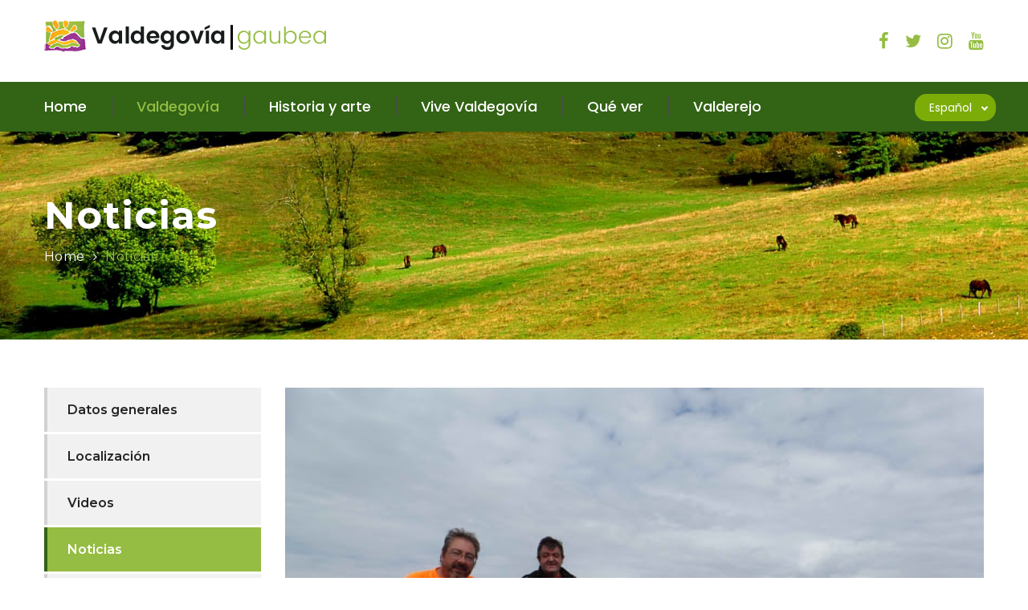

--- FILE ---
content_type: text/html
request_url: https://valdegovia.com/noticias.asp?Pag=28
body_size: 5138
content:
<!DOCTYPE html>
<html lang="es">
<head>
<meta charset="utf-8">
<meta http-equiv="X-UA-Compatible" content="IE=edge">
<meta name="viewport" content="width=device-width, initial-scale=1">
<link rel="icon" href="img/favicon.png" type="image/x-icon" />
<title>Noticias de Valdegovía</title>
<meta name="description" content="Noticias de Valdegovía" />
<link href="css/font-awesome.min.css" rel="stylesheet">
<link href="fonts/medical-guide-icons.css" rel="stylesheet" type="text/css">
<link href="css/bootstrap.min.css" rel="stylesheet">
<link href="js/revolution/css/settings.css" rel="stylesheet">
<link href="js/revolution/css/layers.css" rel="stylesheet">
<link href="js/revolution/css/navigation.css" rel="stylesheet">

<link href="js/magnify-popup/magnific-popup.css" rel="stylesheet">

<link href="css/estilo.css" rel="stylesheet">

<link href="css/icofont.css" rel="stylesheet">
<link href="css/nice-select.css" rel="stylesheet">
<link rel="stylesheet" href="css/responsive.css">
<!--[if lt IE 9]>
<script src="https://oss.maxcdn.com/html5shiv/3.7.3/html5shiv.min.js"></script>
<script src="https://oss.maxcdn.com/respond/1.4.2/respond.min.js"></script>
<![endif]-->
<style>
.valdego .textos-bcs h2 {
    font: 700 28px/44px "Montserrat", sans-serif;
    color: #242424;
    margin-bottom: 15px;
	color: #95bd43;
}
.bloque {padding-top: 52px;}
.bloque h3 {font: 700 24px/44px "Montserrat", sans-serif; margin-bottom: 15px; color: #95bd43;}
.pad-r-img {padding-right: 25px;}

.video-caja {position: relative; padding-bottom: 56.25%; padding-top: 0px; height: 0; overflow: hidden; margin-top:20px;}
.video-caja iframe, .video-caja object, .video-caja embed {position: absolute;	top: 0;	left: 0; width: 100%; height: 100%; padding-bottom:20px}

.paginar-notis ul li a.active {background:#95bd43; color:#fff; border-color:#95bd43}
</style>
</head>
<body>

<!-- Cabecera -->
<header class="cabecera">
<div class="cabecera-der-izq">
<div class="container">
<div class="row">
<div class="col-md-4">
<a class="logo" href="index.asp"><img src="img/logo-2.png" alt="Valdegovía Gaubea"></a>
</div>
<div class="col-md-8 col-sm-12">
<div class="cabecera-der">
<ul class="nav navbar-nav navbar-right social-nav">
<li><a href="https://es-es.facebook.com/valdegovia.gaubea" target="_blank"><i class="fa fa-facebook"></i></a></li>
<li><a href="https://twitter.com/valdegovia?lang=es" target="_blank"><i class="fa fa-twitter"></i></a></li>
<li><a href="https://www.instagram.com/turismovaldegovia/" target="_blank"><i class="fa fa-instagram"></i></a></li>
<li><a href="https://www.youtube.com/channel/UCUrAqYgZwK1qF8wjD2sI1Iw" target="_blank"><i class="fa fa-youtube"></i></a></li>
</ul>
</div>
</div>
</div>
</div>
</div>
<div class="cabecera-menu">
<div class="container">
<nav class="navbar navbar-default">
<div class="row">
<div class="navbar-header">
<button type="button" class="navbar-toggle collapsed" data-toggle="collapse" data-target="#bs-example-navbar-collapse-1" aria-expanded="false">
<span class="sr-only">Menu</span>
<span class="icon-bar"></span>
<span class="icon-bar"></span>
<span class="icon-bar"></span>
</button>
<a class="navbar-brand" href="index.asp"><img src="img/logo-blanco.png" alt="Valdegovía Gaubea"></a>
</div>

<div class="collapse navbar-collapse" id="bs-example-navbar-collapse-1">
<ul class="nav navbar-nav menu">
<li><a href="index.asp">Home</a></li>
<li class="dropdown submenu active"><a href="#" class="dropdown-toggle" data-toggle="dropdown" role="button" aria-haspopup="true" aria-expanded="false">Valdegovía</a>
<ul class="dropdown-menu">
<li><a href="datosgenerales.asp">Datos generales</a></li>
<li><a href="localizacion.asp">Localización</a></li>
<li><a href="videos.asp">Videos</a></li>
<li><a href="noticias.asp">Noticias</a></li>
<li><a href="servicios.asp">Servicios</a></li>
</ul>
</li>
<li class="dropdown submenu"><a href="#" class="dropdown-toggle" data-toggle="dropdown" role="button" aria-haspopup="true" aria-expanded="false">Historia y arte</a>
<ul class="dropdown-menu">
<li><a href="prehistoria.asp">Prehistoria</a></li>
<li><a href="romanizacion.asp">Romanización</a></li>
<li><a href="edad_media.asp">Edad Media</a></li>
<li><a href="posterior_evolucion.asp">Evolución posterior </a></li>
</ul>
</li>
<li class="dropdown submenu"><a href="#" class="dropdown-toggle" data-toggle="dropdown" role="button" aria-haspopup="true" aria-expanded="false">Vive Valdegovía</a>
<ul class="dropdown-menu">
<li><a href="valdegovia_info.asp">Información</a></li>
<li><a href="folletos.asp">Folletos digitales</a></li>
<li><a href="valdegovia_actividades.asp">Actividades</a></li>
<li><a href="valdegovia_naturaleza.asp">Naturaleza</a></li>

<li><a href="visitas-guiadas.asp">Visitas guiadas</a></li>
<li><a href="valdegovia_sabiasque.asp">Curiosidades</a></li>
</ul>
</li>
<li class="dropdown submenu"><a href="#" class="dropdown-toggle" data-toggle="dropdown" role="button" aria-haspopup="true" aria-expanded="false">Qué ver</a>
<ul class="dropdown-menu">
<li><a href="ver_index.asp">Lo más destacado</a></li>
<li><a href="tour-virtual.asp">Tour virtual Valdegovía</a></li>
<li><a href="ver_alrededores.asp">Alrededores</a></li>
</ul>
</li>
<li class="dropdown submenu"><a href="#" class="dropdown-toggle" data-toggle="dropdown" role="button" aria-haspopup="true" aria-expanded="false">Valderejo</a>
<ul class="dropdown-menu">
<li><a href="valderejo_historia.asp">Historia</a></li>
<li><a href="valderejo_natural.asp">Medio natural </a></li>
<li><a href="valderejo_infol.asp">Información</a></li>
<li><a href="valderejo_museo.asp">Museo activo </a></li>
<li><a href="valderejo-rutas-cima.asp">Rutas</a></li>
<li><a href="valderejo_normas.asp">Normas</a></li>
</ul>
</li>
</ul>

<div class="navbar-right languages-list">
<select onchange="location = this.value;">
<option value="index.asp">Español</option>
<option value="en/index.asp">English</option>
<option value="eu/index.asp">Euskera</option>
<option value="fr/index.asp">Fran&ccedil;ais</option>
</select>
</div> 
</div>
</div>
</nav>
</div>
</div>
</header>
<!-- Fin cabecera -->

<!-- Banner-->
<section class="bloque-banner-5">
<div class="container">
<div class="banner-texto">
<h2>Noticias</h2>
<ul>
<li><a href="#">Home</a></li>
<li class="active"><a href="noticias.asp">Noticias</a></li>
</ul>
</div>
</div>
</section>
<!-- Fin Banner -->

<!-- Bloque con lateral -->
<section class="row m0 bloque-con-submenu bcs-pad">
<div class="container">
<div class="row">





<div class="col-lg-9 col-md-8 pull-right">
<div class="lista-noticias">


<div class="noticia-item">


<a href="noticia-ver.asp" class="noti-img"><img src="http://www.valdegovia.com/multimedia/corro-carria.JPG" alt=""></a>

<div class="texto-noticia">
<a href="#"><h5>31/12/2020 </h5></a>

<a href="noticias_ver.asp?idNoticia=339"><h4>Conoce Valdegov&iacute;a por sus montes - ruta 3- Desde Corro a Pe&ntilde;a Carria y Pe&ntilde;a Lisa</h4></a>

<p>
Juan Carlos Abascal nos presenta en su blog una nueva forma de aunar historia y naturaleza. <br />En esta ocasi&oacute;n nos lleva desde Corro a Pe&ntilde;a  A1135 MTS DE ALTITUD Y A Pe&ntilde;a Lisa a 973 metros.<br />Disfrutad de nuestra historia y nuestra naturaleza al un&iacute;sono.<br /><br />https://juancarlosabascal.blogspot.com/2020/12/conociendo-valdegovia-por-sus-montes-3.html<br ...&nbsp;&nbsp;
</p>

<a class="boton-leer" href="noticias_ver.asp?idNoticia=339">Leer más</a>
</div>
</div>


<div class="noticia-item">


<a href="noticia-ver.asp" class="noti-img"><img src="http://www.valdegovia.com/multimedia/eco-diciembre-2020.jpg" alt=""></a>

<div class="texto-noticia">
<a href="#"><h5>18/12/2020 </h5></a>

<a href="noticias_ver.asp?idNoticia=338"><h4>&Uacute;ltimo ECO de 2020 </h4></a>

<p>
El peri&oacute;dico local ECO viene cargado de noticias interesantes este mes de diciembre.<br />Adjuntamos el documento para su descarga.<br />Al a&ntilde;o 2021 le pediremos que nos depare muchas buenas noticias. ...&nbsp;&nbsp;
</p>

<a class="boton-leer" href="noticias_ver.asp?idNoticia=338">Leer más</a>
</div>
</div>


<div class="noticia-item">


<a href="noticia-ver.asp" class="noti-img"><img src="http://www.valdegovia.com/multimedia/angosto.jpg" alt=""></a>

<div class="texto-noticia">
<a href="#"><h5>14/12/2020 </h5></a>

<a href="noticias_ver.asp?idNoticia=337"><h4>Conoce Valdegov&iacute;a por sus montes - ruta 2- Pe&ntilde;a Grajera desde Angosto</h4></a>

<p>
Juan Carlos Abascal nos presenta en su blog una nueva forma de aunar historia y naturaleza.<br />Hoy compartimos el segundo de estos recorridos, la ascensi&oacute;n a Pe&ntilde;a Grajera desde Angosto, alcanzando una altitud de 939 ms y viajando por la antig&uuml;edad de Valdegovia.<br /><br />https://juancarlosabascal.blogspot.com/2020/12/conociendo-valdegovia-por-sus-montes-2.html?fbclid=IwAR2SjtrFGZ-KfS4uclPF70H1R5Ze__gN8fqilsp1h0icW3kRbL3DeEPNUGc ...&nbsp;&nbsp;
</p>

<a class="boton-leer" href="noticias_ver.asp?idNoticia=337">Leer más</a>
</div>
</div>


<div class="noticia-item">


<a href="noticia-ver.asp" class="noti-img"><img src="http://www.valdegovia.com/multimedia/cuevas-artificiales-valdegovia-pinedo.jpg" alt=""></a>

<div class="texto-noticia">
<a href="#"><h5>13/12/2020 </h5></a>

<a href="noticias_ver.asp?idNoticia=336"><h4>Aprovecha y descubre el bello valle que esconde &Aacute;lava</h4></a>

<p>
Ya se puede circular dentro de nuestra bella provincia de &Aacute;lava y en Valdegov&iacute;a tenemos tesoros que igual a&uacute;n no conoces.<br />Desde la Oficina de Turismo te informaremos y guiaremos para conocer mejor este valle, en el que no debes perderte la visita guiada gratuita a la Torre de ...&nbsp;&nbsp;
</p>

<a class="boton-leer" href="noticias_ver.asp?idNoticia=336">Leer más</a>
</div>
</div>


<div class="noticia-item">


<a href="noticia-ver.asp" class="noti-img"><img src="http://www.valdegovia.com/multimedia/diciembre-mercado-valdegovia.jpg" alt=""></a>

<div class="texto-noticia">
<a href="#"><h5>08/12/2020 </h5></a>

<a href="noticias_ver.asp?idNoticia=335"><h4>Mercado de productos locales</h4></a>

<p>
Este mes vuelve el Mercado de Productos Locales, aprovecha y haz la compra para estas navidades.<br />&#10052;&#10052;&#10052;&#10052;&#10052;&#10052;&#10052;&#10052;&#10052;&#10052;&#10052;&#10052;&#10052;&#10052;&#10052;&#10052;&#10052;&#10052;&#10052;&#10052;<br /> ...&nbsp;&nbsp;
</p>

<a class="boton-leer" href="noticias_ver.asp?idNoticia=335">Leer más</a>
</div>
</div>






</div>
</div>



<div class="col-lg-3 col-md-4 barra-lateral-izq pull-left">

<div class="caja-lateral">	
<ul class="menu-patologias">

<li><a href="datosgenerales.asp">Datos generales</a></li>
<li><a href="localizacion.asp">Localización</a></li>
<li><a href="videos.asp">Videos</a></li>
<li class="active"><a href="noticias.asp">Noticias</a></li>
<li><a href="servicios.asp">Servicios</a></li>


</ul>	
</div>


<aside class="caja-lateral caja-lateral-tipo ult-notis-lateral">
<div class="caja-lateral-titulo">
<h3>Últimas noticias</h3>
</div>
<div class="notis-int">

</div>
</aside>


</div>
</div>
</div>
</section>
<!-- Fin bloque submenu -->

<section class="paginado-pie">





<nav aria-label="Page navigation" class="paginar-notis">

<ul class="pagination">


<li><a href="noticias.asp?Pag=1">1</a></li>

<li><a href="noticias.asp?Pag=2">2</a></li>

<li><a href="noticias.asp?Pag=3">3</a></li>

<li><a href="noticias.asp?Pag=4">4</a></li>

<li><a href="noticias.asp?Pag=5">5</a></li>

<li><a href="noticias.asp?Pag=6">6</a></li>

<li><a href="noticias.asp?Pag=7">7</a></li>

<li><a href="noticias.asp?Pag=8">8</a></li>

<li><a href="noticias.asp?Pag=9">9</a></li>

<li><a href="noticias.asp?Pag=10">10</a></li>

<li><a href="noticias.asp?Pag=11">11</a></li>

<li><a href="noticias.asp?Pag=12">12</a></li>

<li><a href="noticias.asp?Pag=13">13</a></li>

<li><a href="noticias.asp?Pag=14">14</a></li>

<li><a href="noticias.asp?Pag=15">15</a></li>

<li><a href="noticias.asp?Pag=16">16</a></li>

<li><a href="noticias.asp?Pag=17">17</a></li>

<li><a href="noticias.asp?Pag=18">18</a></li>

<li><a href="noticias.asp?Pag=19">19</a></li>

<li><a href="noticias.asp?Pag=20">20</a></li>

<li><a href="noticias.asp?Pag=21">21</a></li>

<li><a href="noticias.asp?Pag=22">22</a></li>

<li><a href="noticias.asp?Pag=23">23</a></li>

<li><a href="noticias.asp?Pag=24">24</a></li>

<li><a href="noticias.asp?Pag=25">25</a></li>

<li><a href="noticias.asp?Pag=26">26</a></li>

<li><a href="noticias.asp?Pag=27">27</a></li>
<li><a href='' class='active'>28</a></li>
<li><a href="noticias.asp?Pag=29">29</a></li>

<li><a href="noticias.asp?Pag=30">30</a></li>

<li><a href="noticias.asp?Pag=31">31</a></li>

<li><a href="noticias.asp?Pag=32">32</a></li>

<li><a href="noticias.asp?Pag=33">33</a></li>

<li><a href="noticias.asp?Pag=34">34</a></li>

<li><a href="noticias.asp?Pag=35">35</a></li>

<li><a href="noticias.asp?Pag=36">36</a></li>

<li><a aria-label="Prev" href="noticias.asp?Pag=27"><i class="fa fa-angle-left" aria-hidden="true"></i></a></li>

<li><a aria-label="Next" href="noticias.asp?Pag=29"><i class="fa fa-angle-right" aria-hidden="true"></i></a></li>



</ul>

 
</nav>
</section>

<!-- Pie -->
<footer class="pie" style="background-image: url(img/pattern.png)">
<div class="container">
<div class="row pie-int">
<div class="col-sm-3 col-xs-6">
<aside class="pie-caja pie-valde">
<img src="img/logo-pie.png" alt="Valdegovía">
<a href="#"><h4>+34 945 353 033</h4></a>
<h5>turismo@valdegovia.com</h5>
<div class="social">
<a href="https://es-es.facebook.com/valdegovia.gaubea" target="_blank"><i class="fa fa-facebook"></i></a>
<a href="https://twitter.com/valdegovia?lang=es" target="_blank"><i class="fa fa-twitter"></i></a>
<a href="https://www.instagram.com/turismovaldegovia/" target="_blank"><i class="fa fa-instagram"></i></a>
<a href="https://www.youtube.com/channel/UCUrAqYgZwK1qF8wjD2sI1Iw" target="_blank"><i class="fa fa-youtube"></i></a>
</div>
</aside>
</div>
					
<div class="col-sm-3 col-xs-6">
<aside class="pie-caja pie-bloque pie-bloque-pad">
<div class="pie-titulo">
<h3>Dirección</h3>
</div>
<p style="color: #b0afaf;"><strong>Oficina de Turismo</strong><br>Arq. Jesus Guinea, 46<br><em>01426. Villanueva de Valdegovía</em></p>
<p style="padding-top:15px;">© Valdegovía/Gaubea <script>document.write(new Date().getFullYear());</script>.</p>
</aside>
</div>
					
<div class="col-sm-3 col-xs-6">
<aside class="pie-caja pie-bloque">
<div class="pie-titulo">
<h3>Enlaces útiles</h3>
</div>
<ul>
<li><a class="pie-link estilo1" href="valdegovia_info.asp">Información</a></li>
<li><a class="pie-link estilo1" href="ver_index.asp">Lo más destacado</a></li>
<li><a class="pie-link estilo1" href="visitas-guiadas.asp">Visitas guiadas</a></li>
<li><a class="pie-link estilo1" href="noticias.asp">Noticias</a></li>
</ul>
</aside>
</div>

<div class="col-sm-3 col-xs-6">
<aside class="pie-caja pie-bloque">
<div class="pie-titulo">
<h3>Especiales</h3>
</div>
<ul>
<li><a class="pie-link estilo1" href="prehistoria.asp">Historia y arte</a></li>
<li><a class="pie-link estilo1" href="valdegovia_sabiasque.asp">Curiosidades</a></li>
<li><a class="pie-link estilo1" href="datosgenerales.asp">Sobre Valdegovía</a></li>
<li><a class="pie-link estilo1" href="valderejo_historia.asp">Valderejo</a></li>
</ul>
</aside>
</div>
</div>
</div>
</footer>
<!-- fin Pie -->


<script src="js/jquery-2.2.4.js"></script>
<script src="js/bootstrap.min.js"></script>
<script src="js/revolution/js/jquery.themepunch.tools.min.js"></script>
<script src="js/revolution/js/jquery.themepunch.revolution.min.js"></script>
<script src="js/revolution/js/extensions/revolution.extension.actions.min.js"></script>
<script src="js/revolution/js/extensions/revolution.extension.video.min.js"></script>
<script src="js/revolution/js/extensions/revolution.extension.slideanims.min.js"></script>
<script src="js/revolution/js/extensions/revolution.extension.layeranimation.min.js"></script>
<script src="js/revolution/js/extensions/revolution.extension.navigation.min.js"></script>

<script src="js/magnify-popup/jquery.magnific-popup.min.js"></script>

<script src="js/skroller/skrollr.min.js"></script>
<script src="js/scroll/jquery.nicescroll.min.js"></script>
<script src="js/jquery.nice-select.min.js"></script>
<script src="js/medida.js"></script>
</body>
</html>

--- FILE ---
content_type: text/css
request_url: https://valdegovia.com/css/estilo.css
body_size: 11478
content:

@import url("https://fonts.googleapis.com/css?family=Lato:300,400,400i,700,900|Montserrat:300,400,500,600,700|Open+Sans:300,400,600,700|Poppins:300,400,500,600,700,800");
.col-md-offset-right-1, .col-lg-offset-right-1 {margin-right: 8.33333333%;}

@import url(academicons.css);

/*----------------------------------------------------*/
ul {list-style:none; margin:0px; padding:0px}
a {text-decoration:none}
a:hover, a:focus {text-decoration:none; outline:none}
.row.m0 {margin:0px}
.p0 {padding:0px}
body {line-height:26px; font-size:16px; font-family:"Montserrat",sans-serif; color:#797979}
body, p, h1, h2, h3, h4, h5, h6 {margin:0px; padding:0px}
.display_table {display:table; width:100%}
.display_table_row {display:table-row}
.display_table_cell {display:table-cell; float:none !important}
iframe {border:none}
i:before {margin-left:0px !important}
.pad_100 {padding:100px 0px}
.pad_30 {padding:30px 0px}
/* titulos */

.titulo-izq {padding-bottom:45px}
.titulo-izq h2 {font-size:36px; font-family:"Montserrat",sans-serif; font-weight:bold; color:#242424; display:inline-block; position:relative}
.titulo-izq h2:before {content:""; width:50px; height:2px; position:absolute; right:-68px; bottom:6px; background:#95bd43}
.titulo-izq p {font-size:17px; line-height:26px; color:#797979; font-family:"Lato",sans-serif; letter-spacing:.34px; padding-top:15px}

.c_titulo-izq {padding-bottom:45px}
.c_titulo-izq h2 {font-size:36px; font-family:"Montserrat",sans-serif; font-weight:bold; color:#242424}
.c_titulo-izq p {font-size:17px; line-height:26px; color:#797979; font-family:"Lato",sans-serif; letter-spacing:.34px; padding-top:15px}

.bienvenida-texto {text-align:center; position:relative; z-index:1; padding-bottom:30px; margin-bottom:68px}
.bienvenida-texto:before {content:""; width:80px; height:2px; background:#95bd43; bottom:0; left:50%; -webkit-transform:translateX(-50%); -ms-transform:translateX(-50%); transform:translateX(-50%); position:absolute; z-index:-1}
.bienvenida-texto h2 {font:700 34px/40px "Montserrat",sans-serif; letter-spacing:1.2px; color:#242424; text-transform:uppercase}
.bienvenida-texto h2 span {color:#95bd43}
.bienvenida-texto p {font:600 18px/26px "Montserrat",sans-serif; letter-spacing:0.36px; color:#242424; padding-top:18px}


/* Cabecera */

.cabecera-der-izq {padding:25px 0px}
.cabecera-der-izq .logo {/*line-height:70px;*/ display:block}

.cabecera-der-izq .pull-right {line-height:0px}
.cabecera-der-izq .pull-right .media {display:inline-block; margin-top:0px; margin-right:40px}

.cabecera-der-izq .pull-right .media .media-left {padding-right:20px}
.cabecera-der-izq .pull-right .media .media-left i {font-size:25px; line-height:50px; color:#95bd43}
.cabecera-der-izq .pull-right .media .media-body {width:auto}
.cabecera-der-izq .pull-right .media .media-body h4 {font-size:15px; font-weight:600; line-height:22px; color:#333; font-family:"Poppins",sans-serif}
.cabecera-der-izq .pull-right .media .media-body p {font-size:14px; color:#767676; font-weight:600; line-height:22px; font-family:"Poppins",sans-serif}

.cabecera-der-izq .pull-right .media:last-child {margin-right:0px}

.menu li a {font:500 18px/62px "Poppins",sans-serif; padding:0px; -webkit-transition:all 0.3s linear; -o-transition:all 0.3s linear; transition:all 0.3s linear}

#nav-icon1 {width:25px; display:inline-block; margin-left:15px; position:relative; top:2px; cursor:pointer}
#nav-icon1 span {background:#fff; height:2px; width:100%; display:block; margin-bottom:5px}
#nav-icon1 span:last-child {margin-bottom:0px}

.navbar-default .navbar-toggle {padding:0px; border:0px; margin-top:26px; margin-bottom:25px}
.navbar-default .navbar-toggle .icon-bar {width:30px; height:3px; background:#fff; -webkit-transform-origin:2.5px center !important; -ms-transform-origin:2.5px center !important; transform-origin:2.5px center !important; -webkit-transition:all 0.3s linear; -o-transition:all 0.3s linear; transition:all 0.3s linear}

.navbar-default .navbar-toggle .icon-bar:nth-child(4) {-webkit-transform:rotate3d(0,0,1,-43deg); transform:rotate3d(0,0,1,-43deg); -webkit-transform-origin:50% 50%; -ms-transform-origin:50% 50%; transform-origin:50% 50%}
.navbar-default .navbar-toggle .icon-bar:nth-child(2) {-webkit-transform:rotate3d(0,0,1,38deg); transform:rotate3d(0,0,1,38deg); -webkit-transform-origin:50% 50%; -ms-transform-origin:50% 50%; transform-origin:50% 50%}
.navbar-default .navbar-toggle .icon-bar:nth-child(3) {opacity:0; visibility:hidden}
.navbar-default .navbar-toggle .icon-bar+.icon-bar {margin-top:5px}
.navbar-default .navbar-toggle:hover, .navbar-default .navbar-toggle:focus {background:transparent}
.navbar-default .navbar-toggle.collapsed .icon-bar:nth-child(3) {opacity:1; visibility:visible}
.navbar-default .navbar-toggle.collapsed .icon-bar:nth-child(4), .navbar-default .navbar-toggle.collapsed .icon-bar:nth-child(2) {-webkit-transform:rotate3d(0,0,0,0deg); transform:rotate3d(0,0,0,0deg)}

/* Cabecera menu */

.cabecera-menu .navbar {margin-bottom:0px; border:0px; border-top:1px solid #303030; border-radius:0px; background:transparent; min-height:auto; position:relative}
.cabecera-menu .navbar:before {content:""; width:100%; height:1px; top:-2px; left:0; background:#000; position:absolute}
.cabecera-menu .navbar .navbar-header {display:none}

.cabecera-menu .navbar .navbar-collapse .menu li {margin-right:58px}
.cabecera-menu .navbar .navbar-collapse .menu li a {color:#fff; background:transparent}
.cabecera-menu .navbar .navbar-collapse .menu li.search a:after {content:""; height:15px; width:1px; background:#a4a4a4; position:absolute; left:-25px; top:50%; -webkit-transform:translateY(-50%); -ms-transform:translateY(-50%); transform:translateY(-50%)}
.cabecera-menu .navbar .navbar-collapse .menu li:last-child {margin-right:0px}
.cabecera-menu .navbar .navbar-collapse .menu li:hover a, .cabecera-menu .navbar .navbar-collapse .menu li.active a {color:#95bd43}
.cabecera-menu .navbar .navbar-collapse .menu li:hover a:before, .cabecera-menu .navbar .navbar-collapse .menu li.active a:before {opacity:1}

@media (min-width:992px) {
.cabecera-menu .navbar .navbar-collapse .menu li.submenu .dropdown-menu {-webkit-transform:scaleY(0); -ms-transform:scaleY(0); transform:scaleY(0); -webkit-transition:all 300ms linear 0s; -o-transition:all 300ms linear 0s; transition:all 300ms linear 0s; display:block; -webkit-transform-origin:50% 0; -ms-transform-origin:50% 0; transform-origin:50% 0; min-width:246px; background:#fff; border-radius:0px; border:none; padding:25px 0px 27px 0px; -webkit-box-shadow:0px 0px 10px 0px rgba(0,0,0,0.25); box-shadow:0px 0px 10px 0px rgba(0,0,0,0.25)}
}

.cabecera-menu .navbar .navbar-collapse .menu li.submenu .dropdown-menu li {margin-right:0px; display:block; margin-right:0px}
.cabecera-menu .navbar .navbar-collapse .menu li.submenu .dropdown-menu li a {padding:0px 25px; line-height:50px; font-family:"Poppins",sans-serif; font-weight:500; font-size:15px; text-shadow:none; line-height:42px; color:#242424; -webkit-transition:all 300ms linear 0s; -o-transition:all 300ms linear 0s; transition:all 300ms linear 0s; }
.cabecera-menu .navbar .navbar-collapse .menu li.submenu .dropdown-menu li a:before {display:none}
.cabecera-menu .navbar .navbar-collapse .menu li.submenu .dropdown-menu li:hover a {color:#95bd43}

@media (min-width:992px) {
.cabecera-menu .navbar .navbar-collapse .menu li:hover.submenu .dropdown-menu {-webkit-transform:scaleY(1); -ms-transform:scaleY(1); transform:scaleY(1); -webkit-transition-timing-function:cubic-bezier(0.52,1.64,0.37,0.66); -o-transition-timing-function:cubic-bezier(0.52,1.64,0.37,0.66); transition-timing-function:cubic-bezier(0.52,1.64,0.37,0.66)}
}

.cabecera-menu .navbar .social-nav {margin-right:0px}
.cabecera-menu .navbar .social-nav li {margin-left:20px}
.cabecera-menu .navbar .social-nav li a {font-size:19px; line-height:62px; color:#ccc; padding:0px}
.cabecera-menu.affix {position:fixed; top:0; left:0; z-index:999; background:#1c1c1c; width:100%; -webkit-backface-visibility:hidden}

.cabecera {position:absolute; top:0; left:0; width:100%; z-index:22}

.cabecera .cabecera-menu {background:#336315}
.cabecera .cabecera-menu .navbar {border-top:0px}
.cabecera .cabecera-menu .navbar:before {display:none}
.cabecera .cabecera-menu .navbar .navbar-collapse .menu li {margin-right:62px}
.cabecera .cabecera-menu .navbar .navbar-collapse .menu li a:after {content:""; height:25px; width:1px; background:#4a4850; position:absolute; left:-31px; top:50%; -webkit-transform:translateY(-50%); -ms-transform:translateY(-50%); transform:translateY(-50%)}

.cabecera .cabecera-menu .navbar .navbar-collapse .menu li:first-child a:after {display:none}
.cabecera .cabecera-menu .navbar .navbar-collapse .menu li.submenu .dropdown-menu li a:after {display:none}

.cabecera+section {margin-top:152px}

.cabecera-der {overflow:hidden; /*padding-top:5px*/}

.cabecera-der .boton-cita {float:right; letter-spacing:0.48px; padding:0px 27px; margin-left:10px}

.cabecera-der .telefono-top {float:left; width:100%}
.cabecera-der .telefono-top li {display:inline-block}
.cabecera-der .telefono-top li a {font:600 16px/30px "Montserrat",sans-serif; color:#242424; padding:0px 20px; -webkit-transition:all 0.3s linear; -o-transition:all 0.3s linear; transition:all 0.3s linear; text-transform:uppercase}
.cabecera-der .telefono-top li a i {color:#96959a; font-size:20px; line-height:20px; padding-right:10px; margin-top:5px}
.cabecera-der .telefono-top li a img {padding-right:10px; margin-top:-5px}
.cabecera-der .telefono-top li a:hover {background:transparent; color:#95bd43}
.cabecera-der .telefono-top li a:hover i {color:#95bd43}
.cabecera-der .telefono-top li:first-child a {padding-left:0px}
.cabecera-der .telefono-top li+li {border-left:1px solid #b6b4b2}
.cabecera-der .telefono-top li+li a i {font-size:25px; line-height:25px}

.cabecera-der .cabecera-der-tel {float:right; padding:10px 0px 9px}

/* Banner */
.bloque-banner-1 {background:url(../img/banner-1.jpg) no-repeat scroll center center; background-size:cover; position:relative; z-index:3}
.bloque-banner-2 {background:url(../img/banner-2.jpg) no-repeat scroll center center; background-size:cover; position:relative; z-index:3}
.bloque-banner-3 {background:url(../img/banner-3.jpg) no-repeat scroll center center; background-size:cover; position:relative; z-index:3}
.bloque-banner-4 {background:url(../img/banner-4.jpg) no-repeat scroll center center; background-size:cover; position:relative; z-index:3}
.bloque-banner-5 {background:url(../img/banner-5.jpg) no-repeat scroll center center; background-size:cover; position:relative; z-index:3}
.bloque-banner-6 {background:url(../img/banner-6.jpg) no-repeat scroll center center; background-size:cover; position:relative; z-index:3}

.banner-texto {padding-top:90px; padding-bottom:90px}
.banner-texto h2 {font-size:48px; color:#fff; font-family:"Montserrat",sans-serif; font-weight:bold; letter-spacing:.96px; padding-bottom:13px}
.banner-texto ul li {display:inline-block; margin-right:22px}
.banner-texto ul li a {font-size:16px; color:#fff; letter-spacing:.32px; position:relative; -webkit-transition:all 300ms linear 0s; -o-transition:all 300ms linear 0s; transition:all 300ms linear 0s}
.banner-texto ul li a:before {content:"\f105"; font:normal normal normal 14px/1 FontAwesome; position:absolute; right:-16px; top:50%; -webkit-transform:translateY(-50%); -ms-transform:translateY(-50%); transform:translateY(-50%); color:#fff}
.banner-texto ul li:last-child {margin-right:0px}
.banner-texto ul li:last-child a:before {display:none}
.banner-texto ul li:hover a, .banner-texto ul li.active a {color:#95bd43}


/* Bloque con submenu */

.bloque-con-submenu {padding:50px 0px 100px}

.menu-patologias li a {font:600 16px/25px "Montserrat",sans-serif; color:#242424; display:block; background:#f1f1f1; border-left:4px solid #d2d2d2; padding:15px 25px; -webkit-transition:all 0.3s linear; -o-transition:all 0.3s linear; transition:all 0.3s linear}
.menu-patologias li+li {margin-top:3px}
.menu-patologias li.active a, .menu-patologias li:hover a {background:#95bd43; border-color:#336315; color:#fff}

.tit-descarga {font:700 22px/28px "Montserrat",sans-serif; color:#242424; padding-bottom:15px}
.tit-descarga:after {display:inline-block; margin-left:10px; content:''; width:35px; height:3px; background:#95bd43}
.caja-lateral+.caja-lateral {margin-top:50px}

.descargar .boton-descarga {display:block; font:600 18px/33px "Montserrat",sans-serif; color:#fff; letter-spacing:0.36px; background:#34495e; padding:10px 20px; margin-top:10px}
.descargar .boton-descarga i {font-size:35px; color:#fff; padding-right:28px; vertical-align:middle}

.bcs-contenido {/*padding-left:30px*/}
.bcs-contenido p {font:400 17px/28px "Lato",sans-serif; color:#535353; letter-spacing:0.34px; /*margin-bottom:15px;*/}
.bcs-contenido .textos-bcs h2 {font:700 28px/44px "Montserrat",sans-serif; color:#242424; margin-bottom:15px; margin-top:50px}
.bcs-contenido .textos-bcs P+p {padding-top:30px}
.bcs-contenido .textos-bcs img {max-width:100%; width:100%}

.cv-titulo {font:600 24px/30px "Montserrat",sans-serif; color:#242424; padding-bottom:30px}

.bcs-pad {padding-top:60px}

.bcs-margenes .textos-bcs h2 {margin-top:0px; line-height:24px; margin-bottom:20px}

.bloque-curriculum {padding-top:32px}
.bloque-curriculum .cv-titulo {font-size:24px; font-weight:700}
.bloque-curriculum .cv-titulo.mas {padding-bottom:50px}
.bloque-curriculum .panel-group {margin-bottom:0px}
.bloque-curriculum .panel-group .panel {-webkit-box-shadow:none; box-shadow:none; border-color:#e5e5e5; border-radius:0px}
.bloque-curriculum .panel-group .panel .panel-heading {padding:0px; border:0px}
.bloque-curriculum .panel-group .panel .panel-heading h4 a {font:600 18px/26px "Montserrat",sans-serif; padding:12px 20px; color:#fff; letter-spacing:0.36px; display:block; background:#95bd43; -webkit-transition:all 0.3s linear; -o-transition:all 0.3s linear; transition:all 0.3s linear; position:relative}
.bloque-curriculum .panel-group .panel .panel-heading h4 a i {color:#fff; position:absolute; top:50%; -webkit-transform:translateY(-50%); -ms-transform:translateY(-50%); transform:translateY(-50%); right:20px}
.bloque-curriculum .panel-group .panel .panel-heading h4 a.collapsed {background:#fafafa; color:#242424; -webkit-transition:all 0.3s linear; -o-transition:all 0.3s linear; transition:all 0.3s linear}
.bloque-curriculum .panel-group .panel .panel-heading h4 a.collapsed i {color:#909090}
.bloque-curriculum .panel-group .panel .panel-body {border:0px !important; padding:26px 40px 75px; background:#fafafa}
.bloque-curriculum .panel-group .panel .panel-body h2 {font:600 20px/35px "Montserrat",sans-serif; letter-spacing:0.60px; color:#242424; padding-bottom:8px}
.bloque-curriculum .panel-group .panel .panel-body p {font-size:17px; line-height:28px; color:#797979}
.bloque-curriculum .panel-group .panel .panel-body p+p {margin-top:28px}
.bloque-curriculum .panel-group .panel+.panel {margin-top:20px}

.bloque-servicios {padding-top:10px}
.bloque-servicios .bloque-servicios-item {border:1px solid #eaeaea; padding:0px 40px; margin-top:30px}
.bloque-servicios .bloque-servicios-item .media-left {vertical-align:middle; padding-right:35px}
.bloque-servicios .bloque-servicios-item .media-left i {font-size:47px; color:#c3c3c3}
.bloque-servicios .bloque-servicios-item .media-body {padding:42px 0px}
.bloque-servicios .bloque-servicios-item .media-body h2 {font:700 20px/28px "Montserrat",sans-serif; color:#242424; letter-spacing:0.40px; text-transform:uppercase; padding-bottom:8px}
.bloque-servicios .bloque-servicios-item:nth-child(even) {background:#f9f9f9}

#curriculum {padding:20px 0;}
@media only screen and (max-width:640px){
#curriculum {padding:20px 0;}
}
#curriculum .bloque-anyo {float:left;width:100%;}
#curriculum .bloque-anyo:last-of-type .cargo {border:0;}
#curriculum .bloque-anyo .caja-anyo {width:90px;position:relative;float:left;top:-13px;/*right:-16px;*/}
#curriculum .bloque-anyo .caja-anyo .linea {border-right:1px solid #444444;content:"";height:117px;position:absolute;right:-23px;top:12px;width:0;z-index:1;}
#curriculum .bloque-anyo .caja-anyo h4 {color:#444444;margin:0;font-weight:normal;/*text-transform:capitalize;*/font-size:18px;overflow-wrap:break-word;}
#curriculum .bloque-anyo .caja-anyo p {color:#fff;font-size:14px;line-height:24px;background:#95bd43;text-align:center;margin-top:3px;border-radius:5px;}
#curriculum .bloque-anyo .caja-anyo:before {content:'';border-top:4px solid transparent;border-left:5px solid #95bd43;border-bottom:4px solid transparent;position:absolute;right:-5px;top:11px;}
#curriculum .bloque-anyo .cargo {float:left;width:80%; margin-left:40px;border-left:1px solid #444;margin-bottom:4px;}
@media only screen and (max-width:1200px){
#curriculum .bloque-anyo .cargo {width:67%;}
}
@media only screen and (max-width:440px){
#curriculum .bloque-anyo .cargo {width:82%;}
#curriculum .bloque-anyo .caja-anyo:before {display:none;}
}
#curriculum .bloque-anyo .cargo .circulo {float:left;position:relative;top:-6px;z-index:2;display:inline-block;width:15px;height:15px;background:#444444;border-radius:50%;left:-8px;}
#curriculum .bloque-anyo .cargo .circulo:before {background:rgba(68, 68, 68, 0.13) none repeat scroll 0 0;border-radius:50%;content:"";height:23px;position:absolute;width:23px;top:-4px;left:-4px;}
#curriculum .bloque-anyo .cargo .circulo:after {background:rgba(68, 68, 68, 0.08) none repeat scroll 0 0;border-radius:50%;content:"";height:29px;position:absolute;width:29px;top:-7px;left:-7px;}
#curriculum .bloque-anyo .cargo h3 {padding-left:36px; margin:0; font-weight:600; font-size:20px; /*text-transform:capitalize;*/ margin-top:-17px; color: #444444; line-height: 38px;}
@media only screen and (max-width:991px){
#curriculum .bloque-anyo .cargo h3 {margin-top:-11px;font-size:16px;line-height:27px;}
}
#curriculum .bloque-anyo .cargo h5 {font-size:17px;font-weight:400;line-height:24px;margin-bottom:10px;color:#95bd43; font-style: italic; font-family:'Montserrat', sans-serif;padding-left:37px;margin-top:0;}
#curriculum .bloque-anyo .cargo p {padding-left:36px;color:#444444;font-size:17px;line-height:24px; margin-bottom: 25px;}

/* Bienvenida */

.bienvenida {background:#fff}

.bienvenida-pad-bg {padding:96px 0px 12px; background:#f6f6f6}

.bienvenida-servicios .bien-servicio {margin-bottom:80px; cursor:pointer}
.bienvenida-servicios .bien-servicio .media .media-left {padding-right:30px}
.bienvenida-servicios .bien-servicio .media .media-left i {width:60px; height:60px; border-radius:50%; text-align:center; background:#95bd43; display:block; color:#fff; font-size:30px; line-height:58px; -webkit-transition:all 0.2s linear; -o-transition:all 0.2s linear; transition:all 0.2s linear}
.bienvenida-servicios .bien-servicio .media .media-left i:before {font-size:26px}
.bienvenida-servicios .bien-servicio .media .media-body h2 {font:700 20px/22px "Montserrat",sans-serif; color:#242424; padding-bottom:10px; -webkit-transition:all 0.2s linear; -o-transition:all 0.2s linear; transition:all 0.2s linear}
.bienvenida-servicios .bien-servicio .media .media-body p {font:400 16px/26px "Lato",sans-serif; color:#797979}
.bienvenida-servicios .bien-servicio .media:hover .media-left i {background:#ee7569}
.bienvenida-servicios .bien-servicio .media:hover .media-body h2 {color:#95bd43}


/* Botones */
.boton-cita {background:#95bd43; line-height:50px; border-radius:3px; padding:0px 25px; display:inline-block; font-size:16px; color:#fff; font-family:"Montserrat",sans-serif; font-weight:600; letter-spacing:.32px; -webkit-transition:all 0.4s linear !important; -o-transition:all 0.4s linear !important; transition:all 0.4s linear !important}
.boton-cita:hover {background:#ee7569; color:#fff}

.ver-todas {font-size:16px; font-family:"Montserrat",sans-serif; color:#33303d; position:relative; display:inline-block; font-weight:600}
.ver-todas:before {content:""; height:1px; width:100%; position:absolute; left:0px; bottom:1px; background:#949399}
.ver-todas:after {content:""; height:1px; width:100%; position:absolute; left:0px; bottom:2px; background:#adabb0}

.submit_btn {background:#95bd43; line-height:50px; border-radius:3px; padding:0px 25px; display:inline-block; font-size:16px; height:50px; padding:0px; width:172px; text-align:center; color:#fff; font-family:"Montserrat",sans-serif; font-weight:600; letter-spacing:.32px; -webkit-transition:all 300ms linear 0s; -o-transition:all 300ms linear 0s; transition:all 300ms linear 0s; outline:none !important; -webkit-box-shadow:none !important; box-shadow:none !important; border:none}

.submit_btn:hover, .submit_btn.focus {background:#ee7569; color:#fff}
.boton-enviar {height:50px; padding:0px; line-height:50px; padding:0px 36px; color:#fff; background:#292a2a; border-radius:4px !important; border:none; font-family:"Montserrat",sans-serif; font-size:16px; font-weight:600; letter-spacing:.32px; outline:none !important; -webkit-box-shadow:none !important; box-shadow:none !important; -webkit-transition:all 300ms linear 0s; -o-transition:all 300ms linear 0s; transition:all 300ms linear 0s; margin:0px}
.boton-enviar:hover, .boton-enviar:focus {background:#1a191e; color:#fff}

.boton-leer {display:inline-block; padding:0px 30px; border:1px solid #adadad; line-height:40px; font-family:"Montserrat",sans-serif; font-size:16px; font-weight:500; color:#797979; border-radius:3px; -webkit-transition:all 300ms linear 0s; -o-transition:all 300ms linear 0s; transition:all 300ms linear 0s}
.boton-leer:hover {background:#95bd43; color:#fff; border-color:#95bd43}
.slider_btn {width:172px; text-align:center !important}


/* Doctor home */

.doctor-home {padding-top:80px}

.doctor-foto {margin-left:-50px}
.doctor-foto img {max-width:100%}

.doctor-texto {padding-top:50px; padding-left:50px}
.doctor-texto .titulo-izq {padding-bottom:25px}
.doctor-texto h5 {font:300 22px/28px "Lato",sans-serif; color:#242424; letter-spacing:0.44px; padding-bottom:30px}
.doctor-texto p {font:400 17px/28px "Lato",sans-serif; color:#898989; letter-spacing:0.36px; padding-bottom:20px}


/* Ultimas noticias home */

.ult-notis-home {background:#f6f6f6}
.ult-notis-home .titulo-izq {padding-bottom:50px}
.ult-notis-home .pull-right .ver-todas {padding-top:5px; -webkit-transition:all 0.3s linear; -o-transition:all 0.3s linear; transition:all 0.3s linear}
.ult-notis-home .pull-right .ver-todas:hover {color:#95bd43}
.ult-notis-home .pull-right .ver-todas:hover:before, .ult-notis-home .pull-right .ver-todas:hover:after {background:#95bd43}

.notis-home {overflow:hidden}

.texto-noti-home {background:#fff; padding:35px 40px 25px 40px; -webkit-transition:all 0.3s linear; -o-transition:all 0.3s linear; transition:all 0.3s linear}
.texto-noti-home h5 {font-size:13px; color:#616161; font-family:"Montserrat",sans-serif; letter-spacing:.26px; padding-bottom:18px; -webkit-transition:all 300ms linear 0s; -o-transition:all 300ms linear 0s; transition:all 300ms linear 0s}
.texto-noti-home h3 {line-height:24px; font-size:18px; color:#282828; font-family:"Montserrat",sans-serif; font-weight:600; padding-bottom:28px}

.texto-noti-home p {font-size:16px; line-height:26px; font-family:"Lato",sans-serif; color:#9b9b9b; padding:30px 0px; -webkit-transition:all 300ms linear 0s; -o-transition:all 300ms linear 0s; transition:all 300ms linear 0s}
.texto-noti-home .metas-home {border-top:2px solid #ececec; padding-top:15px}
.texto-noti-home .metas-home h4 {font-size:15px; color:#616161; font-family:"Lato",sans-serif; letter-spacing:.30px; -webkit-transition:all 300ms linear 0s; -o-transition:all 300ms linear 0s; transition:all 300ms linear 0s}
.texto-noti-home .metas-home h4 a {color:#95bd43; -webkit-transition:all 300ms linear 0s; -o-transition:all 300ms linear 0s; transition:all 300ms linear 0s}
.texto-noti-home:hover {background:#95bd43}
.texto-noti-home:hover h5, .texto-noti-home:hover p, .texto-noti-home:hover h4, .texto-noti-home:hover h4 a {color:#fff}


/* Lista noticias */

.bloque-noticia-ver .noticia-ver {padding-right:30px}

.lista-noticias {/*padding-right:30px*/}
.lista-noticias .noticia-item {margin-bottom:80px}
.lista-noticias .noticia-item:last-child {margin-bottom:0px}

.noticia-item .noti-img img {max-width:100%; width:100%}
.noticia-item .texto-noticia {padding-top:36px}
.noticia-item .texto-noticia h5 {font-size:17px; color:#95bd43; font-family:"Montserrat",sans-serif; font-weight:bold; letter-spacing:.34px}
.noticia-item .texto-noticia h4 {font-size:22px; color:#242424; font-family:"Montserrat",sans-serif; font-weight:bold; letter-spacing:.44px; padding:9px 0px 20px 0px; border-bottom:1px solid #e4e4e4; -webkit-transition:all 300ms linear 0s; -o-transition:all 300ms linear 0s; transition:all 300ms linear 0s}
.noticia-item .texto-noticia h4:hover {color:#95bd43}
.noticia-item .texto-noticia ul {padding-top:14px; padding-bottom:30px}
.noticia-item .texto-noticia ul li {display:inline-block; margin-right:27px; position:relative}
.noticia-item .texto-noticia ul li a {font-size:17px; color:#b8b8b8; font-family:"Lato",sans-serif; font-weight:bold}
.noticia-item .texto-noticia ul li span:before {content:"/"; position:absolute; right:-17px; top:50%; -webkit-transform:translateY(-50%); -ms-transform:translateY(-50%); transform:translateY(-50%); color:#b8b8b8}
.noticia-item .texto-noticia ul li:last-child {margin-right:0px}
.noticia-item .texto-noticia ul li:last-child a:before {display:none}
.noticia-item .texto-noticia ul li:hover a {color:#95bd43}
.noticia-item .texto-noticia p {    font-size: 17px;
    font-family: "Lato",sans-serif;
    color: #797979;
    line-height: 28px;
    letter-spacing: .51px;
    padding-top: 20px;
    padding-bottom: 25px;}

.noticia-item .boton-leer {/*margin-top:30px*/}

.paginar-notis {margin-top:50px}
.paginar-notis ul {border-radius:0px !important; margin-top:0px}
.paginar-notis ul li {display:inline-block; margin-right:7px}
.paginar-notis ul li a {margin:0px; padding:0px; border:none; background:transparent; height:44px; width:44px; text-align:center; line-height:40px; border:2px solid #d4d4d4; color:#242424; font-size:18px; border-radius:0px !important; font-family:"Open Sans",sans-serif; font-weight:bold; -webkit-transition:all 300ms linear 0s; -o-transition:all 300ms linear 0s; transition:all 300ms linear 0s}
.paginar-notis ul li:last-child {margin-right:0px}
.paginar-notis ul li:hover a {background:#95bd43; color:#fff; border-color:#95bd43}


/* Lateral */

.caja-lateral-tipo {margin-bottom:45px}
.caja-lateral-tipo:last-child {margin-bottom:0px}

.caja-lateral-titulo {padding-bottom:25px}
.caja-lateral-titulo h3 {font-size:22px; font-weight:bold; font-family:"Montserrat",sans-serif; color:#242424; display:inline-block; position:relative}
.caja-lateral-titulo h3:before {content:""; width:35px; height:3px; background:#95bd43; position:absolute; right:-45px; bottom:5px}

.buscador .input-group {display:block; position:relative; width:100%; height:52px}
.buscador .input-group input {height:52px; border-radius:0px; -webkit-box-shadow:none; box-shadow:none; outline:none; font-size:16px; color:#909090; font-family:"Lato",sans-serif; letter-spacing:.48px; border:1px solid #d3d3d3; padding:0px 30px 0px 20px}
.buscador .input-group input.placeholder {font-size:16px; color:#909090; font-family:"Lato",sans-serif; letter-spacing:.48px}
.buscador .input-group input:-moz-placeholder {font-size:16px; color:#909090; font-family:"Lato",sans-serif; letter-spacing:.48px}
.buscador .input-group input::-moz-placeholder {font-size:16px; color:#909090; font-family:"Lato",sans-serif; letter-spacing:.48px}
.buscador .input-group input::-webkit-input-placeholder {font-size:16px; color:#909090; font-family:"Lato",sans-serif; letter-spacing:.48px}
.buscador .input-group input:focus {border-color:#242424}
.buscador .input-group .input-group-btn {position:absolute; right:14px; top:52%; -webkit-transform:translateY(-50%); -ms-transform:translateY(-50%); transform:translateY(-50%); display:inline-block; width:auto; z-index:5}
.buscador .input-group .input-group-btn .btn-default {padding:0px; border:none; background:transparent; outline:none !important; -webkit-box-shadow:none !important; box-shadow:none !important}

.categorias-notis ul li a {display:block; font-size:17px; font-family:"Lato",sans-serif; font-weight:bold; color:#797979; line-height:42px; letter-spacing:.51px; border-bottom:1px solid #e6e6e6; -webkit-transition:all 300ms linear 0s; -o-transition:all 300ms linear 0s; transition:all 300ms linear 0s}
.categorias-notis ul li a i {float:right; line-height:42px; position:relative; -webkit-transition:all 300ms linear 0s; -o-transition:all 300ms linear 0s; transition:all 300ms linear 0s; right:0px}
.categorias-notis ul li:last-child a {border-bottom:0px}
.categorias-notis ul li:hover a {color:#95bd43}
.categorias-notis ul li:hover a i {right:5px}

.ult-notis-lateral .notis-int .noti-item {padding:18px 0px; border-bottom:1px solid #e1e1e1}
.ult-notis-lateral .notis-int .noti-item h4 {font-size:17px; font-family:"Lato",sans-serif; font-weight:bold; letter-spacing:.34px; color:#242424; -webkit-transition:all 300ms linear 0s; -o-transition:all 300ms linear 0s; transition:all 300ms linear 0s}
.ult-notis-lateral .notis-int .noti-item h4:hover {color:#95bd43; text-decoration:underline}
.ult-notis-lateral .notis-int .noti-item h5 {font-size:15px; font-family:"Lato",sans-serif; font-weight:bold; color:#9a9a9a; letter-spacing:.30px; padding-top:12px}

.paginado-pie {background:#f5f5f5; padding:50px 0px 43px}
.paginado-pie .paginar-notis {margin-top:0px}
.paginado-pie .paginar-notis .pagination {margin-bottom:0px; width:100%; text-align:center}


/* Contacto y Cita previa */

.formulario .form-group {margin-bottom:30px}
.formulario .form-group:last-child {margin-bottom:0px}
.formulario .form-group input {border:none; border-radius:0px; -webkit-box-shadow:none; box-shadow:none; height:55px; border-bottom:2px solid #f3f2f6; padding:0px; font-size:16px; font-family:"Montserrat",sans-serif; color:#000; background:transparent}
.formulario .form-group input.placeholder {font-size:16px; font-family:"Montserrat",sans-serif; color:#000}
.formulario .form-group input:-moz-placeholder {font-size:16px; font-family:"Montserrat",sans-serif; color:#000}
.formulario .form-group input::-moz-placeholder {font-size:16px; font-family:"Montserrat",sans-serif; color:#000}
.formulario .form-group input::-webkit-input-placeholder {font-size:16px; font-family:"Montserrat",sans-serif; color:#000}
.formulario .form-group input:focus {border-color:#242424}

.formulario .form-group textarea {border:none; border-radius:0px; -webkit-box-shadow:none; box-shadow:none; height:155px; border-bottom:2px solid #f3f2f6; padding:10px 0px 0px 0px; font-size:16px; font-family:"Montserrat",sans-serif; color:#000; resize:none; background:transparent}
.formulario .form-group textarea.placeholder {font-size:16px; font-family:"Montserrat",sans-serif; color:#000}
.formulario .form-group textarea:-moz-placeholder {font-size:16px; font-family:"Montserrat",sans-serif; color:#000}
.formulario .form-group textarea::-moz-placeholder {font-size:16px; font-family:"Montserrat",sans-serif; color:#000}
.formulario .form-group textarea::-webkit-input-placeholder {font-size:16px; font-family:"Montserrat",sans-serif; color:#000}
.formulario .form-group textarea:focus {border-color:#242424}

.direccion-lateral {margin-top:50px}
.direccion-lateral .direccion-item {margin-bottom:36px}
.direccion-lateral .direccion-item h5 {font-size:14px; font-family:"Montserrat",sans-serif; color:#95bd43; letter-spacing:2.8px; text-transform:uppercase; font-weight:500; padding-bottom:8px}
.direccion-lateral .direccion-item p {font-size:16px; font-family:"Montserrat",sans-serif; color:#242424; line-height:24px}
.direccion-lateral .direccion-item a {font-size:16px; font-family:"Montserrat",sans-serif; color:#242424; line-height:24px}
.direccion-lateral .direccion-item:last-child {margin-bottom:0px}

.mapBox1 {min-height:470px}

.normall {font-size: 16px; line-height: 26px; color:#242424}
.horario ul li:first-child {border-top: 0;}
.horario ul li {position: relative; padding: 11px 0; border-bottom: 1px solid #e6e6e6;}
.horario ul li span {width: 50%;}
.horario ul  li span:last-of-type {float: right; text-align: right;}
.clear {clear: both; overflow: hidden; height: 0px; font-size: 0px; display: block;}

.formulario .bootstrap-select:not([class*=col-]):not([class*=form-control]):not(.input-group-btn) {margin-bottom: 15px; width: 100%;}
.formulario .bootstrap-select button {border:0; border-bottom: 2px solid #f3f2f6;}
.formulario .bootstrap-select button:hover, .formulario .bootstrap-select .open {background:none;}
.formulario .bootstrap-select button span {margin-left:-10px; padding-left:0; font-size:17px; color: #000;}
.formulario .bootstrap-select button span li:first-child {color: #000;}

/* start state */
.my-mfp-zoom-in .zoom-anim-dialog {opacity:0; -webkit-transition:all 0.2s ease-in-out; -moz-transition:all 0.2s ease-in-out; -o-transition:all 0.2s ease-in-out; transition:all 0.2s ease-in-out; -webkit-transform:scale(0.8); -moz-transform:scale(0.8); -ms-transform:scale(0.8); -o-transform:scale(0.8); transform:scale(0.8)}

/* animate in */
.my-mfp-zoom-in.mfp-ready .zoom-anim-dialog {opacity:1; -webkit-transform:scale(1); -moz-transform:scale(1); -ms-transform:scale(1); -o-transform:scale(1); transform:scale(1)}

/* animate out */
.my-mfp-zoom-in.mfp-removing .zoom-anim-dialog {-webkit-transform:scale(0.8); -moz-transform:scale(0.8); -ms-transform:scale(0.8); -o-transform:scale(0.8); transform:scale(0.8); opacity:0}

/* Dark overlay, start state */
.my-mfp-zoom-in.mfp-bg {opacity:0; -webkit-transition:opacity 0.3s ease-out; -moz-transition:opacity 0.3s ease-out; -o-transition:opacity 0.3s ease-out; transition:opacity 0.3s ease-out}

/* animate in */
.my-mfp-zoom-in.mfp-ready.mfp-bg {opacity:0.8}

/* animate out */
.my-mfp-zoom-in.mfp-removing.mfp-bg {opacity:0}

/**
 * Fade-move animation for second dialog
 */
/* at start */
.my-mfp-slide-bottom .zoom-anim-dialog {opacity:0; -webkit-transition:all 0.2s ease-out; -moz-transition:all 0.2s ease-out; -o-transition:all 0.2s ease-out; transition:all 0.2s ease-out; -webkit-transform:translateY(-20px) perspective(600px) rotateX(10deg); -moz-transform:translateY(-20px) perspective(600px) rotateX(10deg); -ms-transform:translateY(-20px) perspective(600px) rotateX(10deg); -o-transform:translateY(-20px) perspective(600px) rotateX(10deg); transform:translateY(-20px) perspective(600px) rotateX(10deg)}

/* animate in */
.my-mfp-slide-bottom.mfp-ready .zoom-anim-dialog {opacity:1; -webkit-transform:translateY(0) perspective(600px) rotateX(0); -moz-transform:translateY(0) perspective(600px) rotateX(0); -ms-transform:translateY(0) perspective(600px) rotateX(0); -o-transform:translateY(0) perspective(600px) rotateX(0); transform:translateY(0) perspective(600px) rotateX(0)}

/* animate out */
.my-mfp-slide-bottom.mfp-removing .zoom-anim-dialog {opacity:0; -webkit-transform:translateY(-10px) perspective(600px) rotateX(10deg); -moz-transform:translateY(-10px) perspective(600px) rotateX(10deg); -ms-transform:translateY(-10px) perspective(600px) rotateX(10deg); -o-transform:translateY(-10px) perspective(600px) rotateX(10deg); transform:translateY(-10px) perspective(600px) rotateX(10deg)}

/* Dark overlay, start state */
.my-mfp-slide-bottom.mfp-bg {opacity:0; -webkit-transition:opacity 0.3s ease-out; -moz-transition:opacity 0.3s ease-out; -o-transition:opacity 0.3s ease-out; transition:opacity 0.3s ease-out}

/* animate in */
.my-mfp-slide-bottom.mfp-ready.mfp-bg {opacity:0.8}

/* animate out */
.my-mfp-slide-bottom.mfp-removing.mfp-bg {opacity:0}



/* Pie */
.pie {background:#353637; padding:80px 0px}

.pie-caja p {font-weight:400;}
.pie-caja p strong, .pie-caja p em {color: #b0afaf !important;}

.pie-titulo {padding-bottom:25px}
.pie-titulo h3 {font-size:16px; color:#fff; font-family:"Montserrat",sans-serif; font-weight:500; letter-spacing:.32px; text-transform:uppercase}

.pie-valde img {max-width:100%}
.pie-valde h4 {font-size:18px; color:#95bd43; font-family:"Montserrat",sans-serif; letter-spacing:.36px; padding-top:32px}
.pie-valde h5 {font-size:15px; color:#bfc0c0; font-family:"Montserrat",sans-serif; letter-spacing:.30px; padding:8px 0px 20px 0px}
.pie-valde p {font-size:15px; color:#797979; line-height:21px; letter-spacing:.28px}

.pie-bloque ul {margin-top:-4px}
.pie-bloque ul li a {font-size:15px; line-height:36px; font-family:"Montserrat",sans-serif; color:rgba(255,255,255,0.6); -webkit-transition:all 300ms linear 0s; -o-transition:all 300ms linear 0s; transition:all 300ms linear 0s}
.pie-bloque ul li:hover a {color:#95bd43}
.pie-bloque.pie-bloque-pad {margin-left:-30px}

.pie-contacto {padding-left:15px}
.pie-contacto .cont-pie .bloque-contacto {display:block}
.pie-contacto .cont-pie .bloque-contacto input {display:block; border:2px solid #4a4a4b; background:transparent; border-radius:0px; height:45px; padding:0px 20px; outline:none; -webkit-box-shadow:none; box-shadow:none; font-size:15px; color:rgba(255,255,255,0.5); letter-spacing:.30px; font-family:"Montserrat",sans-serif; margin-bottom:20px}
.pie-contacto .cont-pie .bloque-contacto textarea {display:block; border:2px solid #4a4a4b; background:transparent; border-radius:0px; height:85px; padding:10px 20px; outline:none; -webkit-box-shadow:none; box-shadow:none; font-size:15px; color:rgba(255,255,255,0.5); letter-spacing:.30px; font-family:"Montserrat",sans-serif; margin-bottom:20px}
.pie-contacto .cont-pie .bloque-contacto input.placeholder, .pie-contacto .cont-pie .bloque-contacto textarea.placeholder {font-size:15px; color:rgba(255,255,255,0.5); letter-spacing:.30px; font-family:"Montserrat",sans-serif}
.pie-contacto .cont-pie .bloque-contacto input:-moz-placeholder, .pie-contacto .cont-pie .bloque-contacto textarea:-moz-placeholder {font-size:15px; color:rgba(255,255,255,0.5); letter-spacing:.30px; font-family:"Montserrat",sans-serif}
.pie-contacto .cont-pie .bloque-contacto input::-moz-placeholder, .pie-contacto .cont-pie .bloque-contacto textarea::-moz-placeholder {font-size:15px; color:rgba(255,255,255,0.5); letter-spacing:.30px; font-family:"Montserrat",sans-serif}
.pie-contacto .cont-pie .bloque-contacto input::-webkit-input-placeholder, .pie-contacto .cont-pie .bloque-contacto textarea::-webkit-input-placeholder {font-size:15px; color:rgba(255,255,255,0.5); letter-spacing:.30px; font-family:"Montserrat",sans-serif}
.pie-contacto .cont-pie .bloque-contacto .boton-enviar {height:40px; padding:0px; line-height:40px; padding:0px 36px; color:#fff; background:#292a2a; border-radius:4px !important; border:none; font-family:"Montserrat",sans-serif; /* font-size:16px; */ font-weight:600; letter-spacing:.32px; outline:none !important; -webkit-box-shadow:none !important; box-shadow:none !important; -webkit-transition:all 300ms linear 0s; -o-transition:all 300ms linear 0s; transition:all 300ms linear 0s; margin:0px}

.pie .pie-caja.pie-valde .social {margin-top: 3px;}
.pie .pie-caja.pie-valde .social a {color: #7d9150; font-size: 22px; -webkit-transition: all .4s ease; transition: all .4s ease;}
.pie .pie-caja.pie-valde .social a:hover {color: #fff;}
.pie .pie-caja.pie-valde .social a + a {margin-left: 25px;}

/* Home */
.cabecera .cabecera-der .social-nav li a {color: #95bd43; font-size: 22px; padding-left: 5px;}
.cabecera .cabecera-der .social-nav li a:hover {color: #333; background:none}
@media (max-width: 1199px) {
.cabecera .cabecera-der .social-nav li a, .cabecera .cabecera-der .social-nav li, .cabecera .cabecera-der .social-nav {display:inline;}
}

.languages-list {padding-top:15px;}
.nice-select {border-radius: 15px!important; height: 34px!important; line-height: 34px!important; border:0!important; background-color: #7cac08!important; color: #fff!important; font-family: "Poppins", sans-serif!important;}
.nice-select:after {border-bottom: 2px solid #fff!important; border-right: 2px solid #fff!important; height: 6px!important; width: 6px!important; margin-top: -3px!important;}
.nice-select .option {color: #333;}

/* lista con visa y margen */
.bcs-contenido li {margin-bottom:11px}
.bcs-contenido ul li {padding-left:30px}
.bcs-contenido ul li, .bcs-contenido ol li {font-size:17px; color: #797979; font-family:"Lato",sans-serif; padding-top:15px; padding-bottom:15px; position:relative}
.bcs-contenido ul li:before {content:url(../img/iconfinder-icon.png); display:inline-block; width:10px; margin-right:10px; position:absolute; left:0}

/* lista con visa y margen */
.bcs-contenido2 li {margin-bottom:11px}
.bcs-contenido2 ul li {padding-left:30px}
.bcs-contenido2 ul li, .bcs-contenido ol li {font-size:19px; color: #797979; font-family:"Lato",sans-serif; position:relative}
.bcs-contenido2 ul li:before {content:url(../img/iconfinder-icon.png); display:inline-block; width:10px; margin-right:10px; position:absolute; left:0}

.intro-home {font-family: 'poppins', sans-serif;}
.intro-home h2 {font-weight: 300; font-size: 34px; line-height: 1.2;}
.intro-home h2 span {text-transform: capitalize; font-weight: 600; font-size: 42px; text-shadow: 0px 1px 0px rgba(0, 0, 0, 0.59); color: #333333;}
.intro-home span {padding: 15px 0 10px 0; display: inline-block;}
.intro-home ul {padding: 10px 0px;}
.app-img {position: absolute;}
.app-img img {max-width: 100%; height: auto; vertical-align: middle; border-style: none;}
.text-center {text-align: center!important;}
.intro-home p {font-size: 19px; font-weight: 400; line-height: 2.4!important; margin-bottom: 0;}
@media only screen and (min-width: 768px) and (max-width:991px) {
.intro-home {padding-bottom: 30px;}
}
@media only screen and (max-width:767px) {
.intro-home {padding-bottom: 30px;}
}

.destacado-home {width: 100%; height: 100%; float: left; overflow: hidden; position: relative; text-align: center; cursor: default; background: #42b078;}

.destacado-home .bg-capa-home {width: 100%; height: 100%; position: absolute; overflow: hidden; top: 0; left: 0; padding: 50px 20px; background-color: rgba(75,75,75,0.5);
-webkit-transition: all 0.4s ease-in-out; transition: all 0.4s ease-in-out;}
.destacado-home:hover .bg-capa-home {background-color: rgba(75,75,75,0);}
	
.destacado-home img {display: block; position: relative; max-width: none; width: calc(100% + 20px); -webkit-transition: opacity 0.35s, -webkit-transform 0.35s; transition: opacity 0.35s, transform 0.35s; -webkit-transform: translate3d(-10px,0,0); transform: translate3d(-10px,0,0); -webkit-backface-visibility: hidden; backface-visibility: hidden;}

.destacado-home:hover img {opacity: 0.4; filter: alpha(opacity=40); -webkit-transform: translate3d(0,0,0); transform: translate3d(0,0,0);}
.destacado-home h2 {text-transform: uppercase; color: #fff; text-align: center; position: relative; font-size: 17px; overflow: hidden; padding: 0.5em 0; background-color: transparent;}
.destacado-home h2:after {position: absolute; bottom: 0; left: 0; width: 100%; height: 3px; background: #fff; content: ''; -webkit-transition: -webkit-transform 0.35s; transition: transform 0.35s; -webkit-transform: translate3d(-100%,0,0); transform: translate3d(-100%,0,0);}

.destacado-home:hover h2:after {-webkit-transform: translate3d(0,0,0); transform: translate3d(0,0,0);}

.destacado-home p, .destacado-home span {color: #FFF; opacity: 0; filter: alpha(opacity=0); -webkit-transition: opacity 0.35s, -webkit-transform 0.35s; transition: opacity 0.35s, transform 0.35s; -webkit-transform: translate3d(100%,0,0); transform: translate3d(100%,0,0);}

.destacado-home:hover p, .destacado-home:hover span {opacity: 1; filter: alpha(opacity=100); -webkit-transform: translate3d(0,0,0); transform: translate3d(0,0,0);}

.destacado-home span {padding-top:10px; line-height:30px}

.galeria {margin-bottom: 30px;}
.galeria a:hover {cursor: pointer!important;}

.pie-link.estilo1 {color: #b0afaf; transition: 0.5s; position: relative; font-size: 15px; font-weight: 400;}
.pie-link.estilo1:before {position: absolute; top: 105%; left: 0; width: 0%; height: 1px; content: ""; background: #95bd43; visibility: hidden; opacity: 0; transition: 0.4s;}
.pie-link.estilo1:hover {color: #95bd43;}
.pie-link.estilo1:hover:before {visibility: visible; width: 100%; opacity: 1;}

div.thumb { /*border: 1px solid #ccc;*/}
.thumb a {display: block; width: 100%; max-height: 230px; overflow: hidden;}
.thumb a img {max-width: 100%; float:none;}

/* Videos */

.pb_60 {padding-bottom: 60px !important;}
.event {margin-bottom: 15px;}
.mb_30 {margin-bottom: 30px !important;}
.mb_20 {margin-bottom: 20px !important;}
h3.event-title {padding-top:20px;}
h3.event-title a {font-size: 19px; margin-top:20px; color:#95bd43}
.font-13 {font-size: 13px !important;}
.list-inline {padding-left: 0; margin-left: -5px; list-style: none;}
.list-inline>li {display: inline-block; padding-right: 5px; padding-left: 5px;}
.text-thm {color: #f36e55;}
.event-content p {padding-top: 15px; padding-bottom: 25px;}
.ver-mas {background: #95bd43; line-height: 50px; border-radius: 3px; padding: 0px 25px; display: inline-block; font-size: 16px; color: #fff; font-family: "Montserrat", sans-serif;
font-weight: 600; letter-spacing: .32px; -webkit-transition: all 0.4s linear !important; -o-transition: all 0.4s linear !important; transition: all 0.4s linear !important;}

/* Tablas */
.tabla-precios {background: #eee; padding: 18px; margin: 10px 0 20px 0;}
.tabla-precios .table {margin-bottom: 0px;}
.tabla-precios .table tbody tr td {padding: 0px; border: none; font-size: 18px; font-family: "Montserrat", sans-serif; /*line-height: 45px;*/ color: #333; padding: 8px; text-align: center;}
.tabla-precios .table thead tr th {color:#677c35; text-align: center;}
.tabla-precios .table tbody tr td.fondo {font-weight:700}

/* Oficina */

.bloque-barra-lateral {display:block; overflow:hidden; padding:0}
.bloque-barra .bloque-barra-row .bloque-barra-barra {background:#f7f7f7}
.bloque-barra .bloque-barra-row .bloque-barra-barra img {max-width:100%}
.bloque-barra .bloque-barra-row .bloque-barra-barra .bloque-barra-detalle {padding:55px 40px}
.bloque-barra .bloque-barra-row .bloque-barra-barra .bloque-barra-detalle h2 {font:600 28px/38px "Poppins",sans-serif; color:#242424; padding-bottom:13px}
.bloque-barra .bloque-barra-row .bloque-barra-barra .bloque-barra-detalle h3 {font:600 20px/28px "Poppins",sans-serif; color:#242424; padding-bottom:24px}
.bloque-barra .bloque-barra-row .bloque-barra-barra .bloque-barra-detalle p {font:400 17px/26px "Lato",sans-serif; color:#535353; letter-spacing:0.20px; padding-bottom:20px}
.bloque-barra .bloque-barra-row .bloque-barra-barra .bloque-barra-detalle .google_map {padding-top:15px}
.bloque-barra .bloque-barra-row .bloque-barra-barra .bloque-barra-detalle .google_map iframe {width:100%; height:335px}
.bloque-barra .bloque-barra-row .bloque-barra-dcha {background:#9ac339; padding:25px 40px; padding-right:30px}
.bloque-barra .bloque-barra-row .bloque-barra-dcha h4 {font:600 20px/1 "Poppins",sans-serif; color:#242424; padding-bottom:13px; padding-top:15px; line-height: 26px;}
.bloque-barra .bloque-barra-row .bloque-barra-dcha h6 {font:500 15px/26px "Poppins",sans-serif; color:#fff}
.bloque-barra .bloque-barra-row .bloque-barra-dcha h6 br.doble {content: ""; margin: 2em; display: block; font-size: 24%;}
.raya {border-bottom: 2px solid currentColor;}




--- FILE ---
content_type: text/css
request_url: https://valdegovia.com/css/responsive.css
body_size: 2155
content:
@media (max-width:1450px){

}

@media (max-width:1199px){

    .texto-noti-home{
        /*padding: 35px 15px 26px 15px;*/
		margin-bottom: 30px;
    }
    .texto-noti-home p{
        padding: 16px 0px 20px;
    }
    .bienvenida-servicios .bien-servicio .media .media-left {
        padding-right: 15px;
    }
    .bienvenida-servicios .bien-servicio .media .media-body h2{
        font-size: 18px;
    }
    .doctor-texto{
        padding-left: 0px;
    }
    .bcs-contenido{
        padding-left: 0px;
    }
    .cv-titulo{
        font-size: 20px;
    }

    /*============menu responsive===========*/
    .menu_inner_area .navbar.navbar-default .navbar-header .navbar-brand{
        padding: 0px 15px;
    }
    .menu_inner_area .navbar.navbar-default .nav.navbar-nav li{
        margin-right: 15px;
    }
    .menu_inner_area .navbar.navbar-default .nav.navbar-nav.navbar-right li{
        margin-left: 40px;
        margin-right: 15px;
    }
    .menu_inner_area .navbar.navbar-default .nav.navbar-nav.navbar-right li a:after{
        left: -20px;
    }
    .cabecera-menu .navbar .navbar-collapse .menu li {
        margin-right: 40px;
    }
    .cabecera .cabecera-menu .navbar .navbar-collapse .menu li{
        margin-right: 35px;
    }
    .cabecera .cabecera-menu .navbar .navbar-collapse .menu li a:after{
        left: -20px; 
    }
    
}

@media (max-width:991px){
    /*============menu responsive===========*/
    .menu_inner_area .navbar.navbar-default .navbar-collapse {
        max-height: 360px;
    }
    .cabecera-menu .navbar .navbar-collapse {
        max-height: 320px;
    }
    .menu_inner_area .navbar.navbar-default .nav.navbar-nav li.submenu .dropdown-menu li a {
        display: block;
        padding: 0px 0px;
    }
    .menu_inner_area .navbar.navbar-default .navbar-header .navbar-brand:before{
        border-width: 70px 54px 0 0;
        right: -54px;
    }
    .menu_inner_area .navbar.navbar-default .navbar-header .navbar-brand{
        min-height: 70px;
        line-height: 68px;
    }
    .menu_inner_area .navbar.navbar-default{
        text-align: left;
    }
    .menu_inner_area .navbar.navbar-default .nav.navbar-nav,.menu_inner_area .navbar.navbar-default .nav.navbar-nav li{
        display: block;
    }
    .menu_inner_area .navbar.navbar-default .nav.navbar-nav li{
        margin-right: 0px;
        padding: 0px 15px;
    }
    .main_menu_area_two .menu_inner_area.affix .navbar .nav.navbar-nav li a,.menu_inner_area .navbar.navbar-default .nav.navbar-nav li a{
        line-height: 45px;
        color: #fff;
    }
    .navbar-collapse{
        border: 0px;
        box-shadow: none;
    }
    .cabecera-der-izq .logo{
        display: none;
    }
    .cabecera-der-izq .pull-right{
        float: none !important;
    }
    .cabecera-menu .navbar .navbar-brand{
        display: block;
        min-height: 69px;
        line-height: 40px;
    }
    .navbar .navbar-collapse .menu li a{
        line-height: 45px;
    }
    .cabecera-menu .navbar .navbar-brand img,.cabecera-menu .navbar .social-nav li{
        display: inline-block;
    }

    .cabecera-menu .navbar .navbar-header{
        display: block;
    }
    .cabecera-menu .navbar .navbar-collapse .menu li{
        margin-right: 0px;
    }
    .cabecera-der .cabecera-der-tel {
        float: left;
    }
    .cabecera-menu .navbar .navbar-collapse {
        padding: 0px 15px;
    }
    .cabecera-menu .navbar .navbar-collapse .menu{
        margin: 0px;
    }
    .cabecera-menu .navbar .navbar-collapse .menu li.submenu .dropdown-menu li a{
        color: #fff;
        padding: 0px 10px;
    }
    .cabecera-menu .navbar .navbar-collapse .menu li.submenu .dropdown-menu li:hover a{
        color: #95bd43;
    }
    .cabecera + section {
        margin-top: 170px;
    }
    #nav-icon1{
        display: none;
    }
    .doctor-texto .titulo-izq h2{
        font-size: 23px;
    }
    .doctor-texto p{
        font-size: 15px;
        line-height: 25px;
        letter-spacing: 0px;
    }
    .doctor-texto h5{
        letter-spacing: 0px;
    }
    .doctor-texto .sign{
        margin-top: 20px;
    }
    .doctor-texto{
        padding-top: 0px;
    }
    .barra-lateral-izq{
        margin-top: 50px;   
    }
    .lista-noticias,.bloque-noticia-ver .noticia-ver{
        padding-right: 0px;
    }
    .barra-lateral-dcha{
        margin-top: 30px;
    }
    .bloque-noticia-ver .barra-lateral-dcha{
        margin-top: 50px;
    }
    .pie-bloque.pie-bloque-pad{
        margin-left: -10px;
        margin-right: -18px;
    }
    .pie-bloque ul li a{
        font-size: 12px;
    }
}
@media (max-width:767px){

    .cabecera-der-izq .pull-right .media .media-left{
        padding-right: 10px;
    }
    .cabecera-der-izq .pull-right .media{
        margin-right: 10px;
    }
    .cabecera-der-izq .pull-right .media .media-body h4{
        font-size: 14px;
    }
    .cabecera .cabecera-der-izq {
        padding: 10px 0px;
    }
    .cabecera + section {
        margin-top: 140px;
    }
    .pie{
        padding-bottom: 50px;
    }
    .pie-int .pie-caja{
        min-height: 220px;
        padding-left: 0;
        margin-left: 0px;
    }
    .pie-bloque ul {
        margin-bottom: -4px;
    }
    .pie-bloque ul li a {
        font-size: 15px;
    }
    .pie-int .col-xs-6{
        margin-bottom: 20px;
    }
    .formulario .form-group{
        padding: 0px;
    }
    .contacto-int .formulario .form-group{
        padding:0px 15px;
    }
    .texto-noti-home p {
        padding: 16px 0px 20px;
    }
    .doctor-home .display-flex{
        display: block;
    }
    .doctor-home .pull-right,.doctor-home .pull-left{
        float: none !important;    
    }
    .doctor-foto {
        margin-left: 0px;
        text-align: center;
    }
    .doctor-texto .titulo-izq h2{
        font-size: 32px;
    }
    .doctor-texto{
        padding:60px 0px; 
    }
    .bcs-margenes .textos-bcs .pull-right{
        float: none !important;
        margin-bottom: 40px;
    }
    .bloque-curriculum .panel-group .panel .panel-body{
        padding: 26px 20px 75px;
    }
    .pad_100 {
        padding: 75px 0px;
    }
    .bienvenida.pad_100,.our_cases_area.pad_100{
        padding-bottom: 45px;
    }
    .bloque-banner- .banner-texto {
        padding-top: 120px;
        padding-bottom: 64px;
    }
}

@media (max-width:650px){

    .cabecera-der .telefono-top li a{
        padding: 0px 10px;
        font-size: 18px;
    }
    .cabecera-der .telefono-top li a i{
        padding-right: 6px;
    }
    .cabecera-der .telefono-top li a i:before{
        font-size: 16px;
    }
    .cabecera-der .boton-cita {
        letter-spacing: 0px;
        padding: 0px 14px;
        margin-left: 0px;
    }
    .bienvenida-servicios .bien-servicio{
        width: 100%;
        margin-bottom: 40px;
    }
    .bienvenida {
        padding: 96px 0px 60px;
    }
    .bloque-servicios .bloque-servicios-item{
        padding: 0px 20px;
    }
    .bloque-servicios .bloque-servicios-item .media-left{
        padding-right: 20px;
    }
}
@media (max-width:600px){

    .titulo-izq h2 {
        font-size: 33px;
    }
    .left-title2 h2:before {
        right: 54px;
    }
}

@media (max-width:500px){

    .cabecera-der .boton-cita{
        display: none;
    }
    .pie-int .col-xs-6{
        width: 100%;   
    }
    .pie-int .pie-caja{
        min-height: auto;
    }
    .pie-contacto .cont-pie .bloque-contacto {
        margin-top: 8px;
    }
    .ult-notis-home .pull-left{
        float: none !important;
    }
    .ult-notis-home .pull-right{
        margin-bottom: 20px;
    }
    .ult-notis-home .titulo-izq{
        padding-bottom: 20px;
    }
    .titulo-izq h2{
        font-size: 28px;
    }
    .bloque-con-submenu .barra-lateral-izq,.bloque-con-submenu .pull-right{
        overflow: hidden;
        float: none !important;
    }
    .bloque-noticias_two .col-xs-6{
        width: 100%;
    }
    .pie-bloque.pie-bloque-pad{
        margin-left: 0px;
        margin-right: 0px;
    }
}

@media (max-width:480px){

    .titulo-izq h2::before{
        display: none;
    }
    .titulo-izq h2{
        font-size: 28px;
    }
    .bloque-banner- .banner-texto h2{
        font-size: 28px;
        letter-spacing: 0px;
    }
    .bcs-margenes .textos-bcs h2{
        line-height: 30px;
    }
    .bloque-curriculum .panel-group .panel .panel-heading h4 a{
        letter-spacing: 0px;
    }
    .bloque-curriculum .panel-group .panel .panel-body{
        padding: 26px 15px 75px;
    }
    .bloque-curriculum .panel-group .panel .panel-body h2{
        letter-spacing: 0px;
    }
    .bloque-servicios .bloque-servicios-item .media-left{
        display: block;
        padding-left: 0;
    }
    .bloque-servicios .bloque-servicios-item .media-body{
        padding-top: 20px;
    }
    .bloque-banner- .banner-texto {
        padding-top: 100px;
        padding-bottom: 55px;
    }
}

@media (max-width:380px){
  
}

--- FILE ---
content_type: application/javascript
request_url: https://valdegovia.com/js/medida.js
body_size: 2086
content:
;(function($) {
    "use strict";
    
    var navbar=$('.cabecera-menu');
    var nav_offset_top = $('.cabecera').offset().top + 200;
    /*-------------------------------------------------------------------------------
	  Navbar 
	-------------------------------------------------------------------------------*/

	navbar.affix({
	  offset: {
	    top: nav_offset_top,
	  }
	});


	navbar.on('affix.bs.affix', function() {
		if (!navbar.hasClass('affix')){
			navbar.addClass('animated slideInDown');
		}
	});
    
    navbar.on('affixed-top.bs.affix', function() {
	  	navbar.removeClass('animated slideInDown');
	});
    
    /*----------------------------------------------------*/
    /* Offcanvas Menu js
    /*----------------------------------------------------*/
    $('.bar_menu,#nav-icon1').on('click',function(){
        if( $(".right_sidebar_menu").hasClass('open') ){
            $(".right_sidebar_menu").removeClass('open')
        }
        else{
            $(".right_sidebar_menu").addClass('open')
        }
        return false
    });
    
    $(window).on("load",function(){
        $(".right_widget_inner").niceScroll({
            scrollspeed: 50,
            mousescrollstep: 30,
            cursorcolor: "transparent",
            cursorwidth: "0px",
            cursorminheight: 32,
            cursorborderradius: "0px", 
            smoothscroll: true,
        });
    });
	

    
    
    /*----------------------------------------------------*/
    /*  Main Slider js
    /*----------------------------------------------------*/
    function main_slider_five(){
        if ( $('#main_slider_five').length ){
            $("#main_slider_five").revolution({
                sliderType:"standard",
                sliderLayout:"auto",
                delay:5000,
                disableProgressBar:"on",
                navigation: {
                    onHoverStop: 'off',
                    touch:{
                        touchenabled:"on"
                    },
                    arrows: {
                        style:"zeus",
                        enable:true,
                        hide_onmobile:true,
                        hide_under:767,
                        hide_onleave:true,
                        hide_delay:200,
                        hide_delay_mobile:1200,
                        tmp:'<div class="tp-title-wrap">  	<div class="tp-arr-imgholder"></div> </div>',
                        left: {
                            h_align: "left",
                            v_align: "center",
                            h_offset: 5,
                            v_offset: 0
                        },
                        right: {
                            h_align: "right",
                            v_align: "center",
                            h_offset: 5,
                            v_offset: 0
                        }
                    },
                },
                responsiveLevels:[4096,1320,1199,992,767,480],
                gridwidth:[1170,1170,1000,750,550,300],
                gridheight:[525,525,525,525,525,400],
                lazyType:"smart",
                fallbacks: {
                    simplifyAll:"off",
                    nextSlideOnWindowFocus:"off",
                    disableFocusListener:false,
                }
            })
        }
    }
    main_slider_five();

    /*----------------------------------------------------*/
    /*  Magnificpopup js 
    /*----------------------------------------------------*/
    $(document).ready(function() {
        $('.popup-youtube').magnificPopup({
            disableOn: 700,
            type: 'iframe',
            mainClass: 'mfp-fade',
            removalDelay: 160,
            preloader: false,

            fixedContentPos: false
        });
    });
    
    /*=============================================== 
      Skrollr Init
    ================================================*/
    var mySkrollr = skrollr.init({
        forceHeight: false,
        easings: {
            easeOutBack: function (p, s) {
                s = 1.70158;
                p = p - 1;
                return (p * p * ((s + 1) * p + s) + 1);
            }
        },
        mobileCheck: function() {
            //hack - forces mobile version to be off
            return false;
        }
    });
    
    /*----------------------------------------------------*/
    /*  Google map js
    /*----------------------------------------------------*/
    
    if ( $('#mapBox1').length ){
        var $lat = $('#mapBox1').data('lat');
        var $lon = $('#mapBox1').data('lon');
        var $zoom = $('#mapBox1').data('zoom');
        var $marker = $('#mapBox1').data('marker');
        var $info = $('#mapBox1').data('info');
        var $markerLat = $('#mapBox1').data('mlat');
        var $markerLon = $('#mapBox1').data('mlon');
        var map = new GMaps({
        el: '#mapBox1',
        lat: $lat,
        lng: $lon,
        scrollwheel: false,
        scaleControl: true,
        streetViewControl: false,
        panControl: true,
        disableDoubleClickZoom: true,
        mapTypeControl: false,
		 
        zoom: $zoom,
styles: [{"featureType":"landscape.man_made","elementType":"geometry.fill","stylers":[{"visibility":"on"},{"saturation":"-100"}]},{"featureType":"landscape.man_made","elementType":"geometry.stroke","stylers":[{"saturation":"-100"}]},{"featureType":"poi","elementType":"geometry.fill","stylers":[{"saturation":"-100"},{"lightness":"33"}]},{"featureType":"poi","elementType":"labels.text","stylers":[{"visibility":"off"}]},{"featureType":"poi","elementType":"labels.icon","stylers":[{"visibility":"off"}]},{"featureType":"road.highway","elementType":"geometry.fill","stylers":[{"color":"#6a9b47"},{"lightness":"0"},{"gamma":"3"}]},{"featureType":"road.highway","elementType":"geometry.stroke","stylers":[{"color":"#6a9b47"},{"gamma":"1.69"}]},{"featureType":"road.highway","elementType":"labels.icon","stylers":[{"visibility":"off"}]},{"featureType":"road.arterial","elementType":"geometry.fill","stylers":[{"visibility":"on"}]},{"featureType":"road.local","elementType":"geometry.fill","stylers":[{"visibility":"on"}]}]
        });

        map.addMarker({
            lat: $markerLat,
            lng: $markerLon,
			animation: google.maps.Animation.BOUNCE,
            icon: $marker,    
            infoWindow: {
              content: $info
            }
        })
    }
    
    
  
})(jQuery)


;(function($) {
    "use strict"; 

  	function nice_Select(){
        if ( $('.languages-list').length ){ 
            $('select').niceSelect();
        };
        if ( $('.rutas').length ){ 
            $('select').niceSelect();
        };
    };  

    nice_Select ();
	
	
    
})(jQuery); 